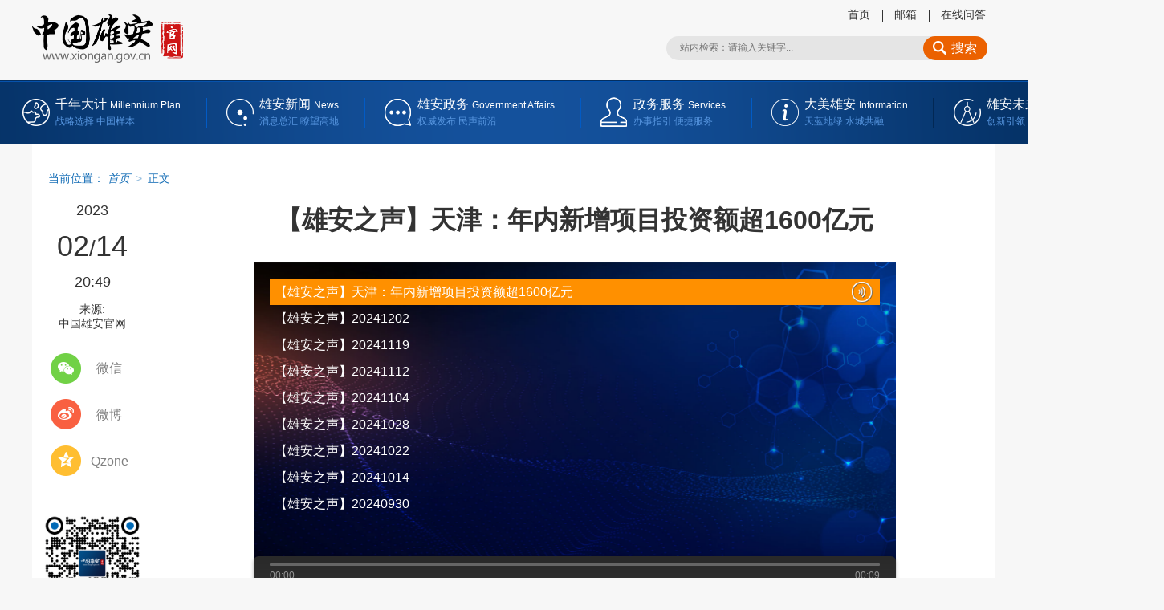

--- FILE ---
content_type: text/html
request_url: http://www.xiongan.gov.cn/2023-02/14/c_1211728652.htm
body_size: 8629
content:

<!DOCTYPE HTML>
<html>
<head>
<meta charset="utf-8" /><meta name="publishid" content="1211728652.11.3.1"/><meta name="source" content="原创"/><meta property="og:type" content="article" /><meta property="article:publish_time" content="2023-02-14T20:49:31+08:00" /><meta property="article:author" content="吴广庆" /><meta property="article:published_first" content="新华网,//www.xiongan.gov.cn/2023-02/14/c_1211728652.htm" /><meta name="pageid" content="11325.11174.0.0.11170980.0.0.0.0.0.115855.1211728652"/>
<meta http-equiv="X-UA-Compatible" content="IE=edge,chrome=1" />
<meta name="renderer" content="webkit" />
<meta content="width=device-width, initial-scale=1.0" name="viewport" />
<script src="http://www.news.cn/global/js/pageCore.js"></script>
<title>
【雄安之声】天津：年内新增项目投资额超1600亿元-中国雄安官网
</title>
<meta name="keywords" content="雄安之声" />
<meta name="description" content="【雄安之声】天津：年内新增项目投资额超1600亿元---欢迎收听！" />
<meta name="apple-mobile-web-app-capable" content="yes" />
<meta name="apple-mobile-web-app-status-bar-style" content="black" />
<meta content="telephone=no" name="format-detection" />
<script src="//www.xiongan.gov.cn/bundle/browser.min.js"></script>
<script src="//www.xiongan.gov.cn/bundle/jq.js"></script>
<link rel="stylesheet" href="//www.xiongan.gov.cn/bundle/content.min.css" />
<meta http-equiv="Content-Type" content="text/html; charset=utf-8"></head>
<body>
<!-- lhr_xl_headtop_v1 inc START @St. 2018-07-16 -->
<div class="nav-top domMobile">
<div class="container clearfix">
<a href="//www.xiongan.gov.cn/">
<div class="nav-top-logo" style="background-image: url('//www.xiongan.gov.cn/bundle/xiongan-logo-w.png');"></div>
</a>
<div class="mobile-nav-tips">
<div class="nav-top-content"> 主办: 中共河北雄安新区工作委员会 <br />
<span class="nav-top-content-blank"></span>河北雄安新区管理委员会 
</div>
</div>
<div class="nav-top-list">
<ul class="clearfix">
<li class="nav-top-map">
<div class="nav-btn">
<div class="nav-btn-bar"></div>
<div class="nav-btn-bar"></div>
<div class="nav-btn-bar"></div>
</div>
<span>网站导航</span> 
</li>
</ul>
</div>
</div>
</div>
<div class="fullscreenOverlay domMobile">
<div class="container">
<div class="site-nav">
<div class="nav-list">
<ul>
<li> <a href="//www.xiongan.gov.cn/strategy/mobile.htm"> 千年大计 </a> </li>
<li> <a href="//www.xiongan.gov.cn/strategy/zyjcbs.htm">中央部署</a> </li>
<li> <a href="//www.xiongan.gov.cn/strategy/zdsk.htm">重大时刻</a> </li>
<li> <a href="//www.xiongan.gov.cn/strategy/yyjl.htm">影音纪录</a> </li>
</ul>
</div>
<div class="nav-list">
<ul>
<li> <a href="//m.xiongan.gov.cn/xadt/qmzx.htm#mob"> 雄安新闻 </a> </li>
<li>
<a href="//www.xiongan.gov.cn/news/xayw.htm">全媒中心</a>
<div class="nav-list-sub"> <a href="//www.xiongan.gov.cn/news/xayw.htm">最新要闻</a> <a href="//www.xiongan.gov.cn/xiongan-today/">今日雄安</a> <a href="//www.xiongan.gov.cn/news/spxw.htm">视频新闻</a> <a href="//www.xiongan.gov.cn/news/zxgb.htm">在线广播</a> <a href="//www.xiongan.gov.cn/news/rmcp.htm">融媒产品</a> <a href="//www.xiongan.gov.cn/news/jctj.htm">精彩图集</a> <a href="//www.xiongan.gov.cn/news/ftdh.htm">访谈对话</a> <a href="//www.xiongan.gov.cn/news/rdzt.htm">相关专题</a> </div>
</li>
<li>
<a href="//www.xiongan.gov.cn/news/redian.htm">雄安TV</a>
<div class="nav-list-sub"> <a href="//www.xiongan.gov.cn/news/redian.htm">热 点</a> <a href="//www.xiongan.gov.cn/news/jishi.htm">纪 实</a> <a href="//www.xiongan.gov.cn/news/miaopai.htm">秒 拍</a> <a href="//www.xiongan.gov.cn/news/hangpai.htm">航 拍</a> </div>
</li>
<li>
<a href="//www.xiongan.gov.cn/news/szjj.htm">图片长廊</a>
<div class="nav-list-sub"> <a href="//www.xiongan.gov.cn/news/szjj.htm">时政聚焦</a> <a href="//www.xiongan.gov.cn/news/jjjs.htm">经济建设</a> <a href="//www.xiongan.gov.cn/news/shms.htm">社会民生</a> <a href="//www.xiongan.gov.cn/news/dmxa.htm">大美雄安</a> </div>
</li>
<li> <a href="http://www.chinaxiongan.cn/">中国雄安集团</a> </li>
</ul>
</div>
<div class="nav-list">
<ul>
<li> <a href="//m.xiongan.gov.cn/xafw/zwxx.htm#mob"> 雄安政务 </a> </li>
<li> <a href="//www.xiongan.gov.cn/service/czyjsgk.htm">财政预决算专栏</a> </li>
<li>
<a href="//www.xiongan.gov.cn/service/zwxx.htm">政务信息</a>
<div class="nav-list-sub"> <a href="//www.xiongan.gov.cn/service/zwdt0.htm">政务公开</a> <a href="//www.xiongan.gov.cn/service/zxwj0.htm">政策文件</a> </div>
</li>
<li>
<a href="//www.xiongan.gov.cn/service/fwdt.htm">服务大厅</a>
<div class="nav-list-sub"> <a href="">法人办事</a> <a href="">个人办事</a> </div>
</li>
<li>
<a href="//www.xiongan.gov.cn/service/hdjl.htm">互动交流</a>
<div class="nav-list-sub"> <a href="//www.xiongan.gov.cn/service/yjzj.htm">意见征集</a> <a href="//www.xiongan.gov.cn/service/hygq.htm">回应关切</a> <a href="//www.xiongan.gov.cn/service/wywy.htm">网言网语</a> <a href="//bbs.xiongan.gov.cn/view/xiongan/list.html">雄安社区</a> <a href="//msg.xiongan.gov.cn/messageBoard/messageBoard.html">我要留言</a> <a href="//robot.xiongan.gov.cn/">智能问答</a> </div>
</li>
</ul>
</div>
<div class="nav-list">
<ul>
<li> <a href="//m.xiongan.gov.cn/xamp/index.htm#mob"> 大美雄安 </a> </li>
<div class="nav-list-sub"> <a href="//www.xiongan.gov.cn/info/xasy.htm">雄安书苑</a> <a href="http://www.xinhuanet.com/video/2017/xhgb_gbjbydgs/index.htm">白洋淀故事</a> <a href="//www.xiongan.gov.cn/info/whcc.htm">文化传承</a> </div>
<div class="nav-list-sub"> <a href="//www.xiongan.gov.cn/info/lsyj02.htm">历史印记</a> <a href="//www.xiongan.gov.cn/2017-12/19/c_129770230.htm">历史沿革</a> </div>
<div class="nav-list-sub"> <a href="//www.xiongan.gov.cn/info/jiaotong.htm">交 通</a> <a href="//www.xiongan.gov.cn/info/lvyou.htm">旅 游</a> <a href="//www.xiongan.gov.cn/info/wams.htm">美 食</a> <a href="//www.xiongan.gov.cn/info/minsu.htm">民 俗</a> </div>
<div class="nav-list-sub"> <a href="//www.xiongan.gov.cn/info/zpjx.htm">作品精选</a> <a href="//msg.xiongan.gov.cn/zhengji/upload.html">我要投稿</a> </div>
</ul>
</div>
<div class="nav-list">
<ul>
<li> <a href="//www.xiongan.gov.cn/blueprint/gndw.htm"> 雄安未来 </a> </li>
<li> <a href="//www.xiongan.gov.cn/blueprint/gndw.htm">功能定位</a> </li>
<li> <a href="//www.xiongan.gov.cn/blueprint/xzqh.htm">行政区划</a> </li>
<li> <a href="//www.xiongan.gov.cn/blueprint/lsyj.htm">绿色宜居</a> </li>
<li> <a href="//www.xiongan.gov.cn/blueprint/zhcs.htm">智慧城市</a> </li>
<li> <a href="//www.xiongan.gov.cn/blueprint/rzjg.htm">入驻机构</a> </li>
</ul>
</div>
<div class="nav-list">
</div>
</div>
</div>
</div>
<div class="fixhead domPC">
<div class="fixhead-con">
<h1> </h1>
<div class="mobcc domMobile"></div>
<ul>
<li class="scht">
<div class="clearfix search fixsearch" id="f2">
<input type="text" autocomplete="off" maxlength="255" value="" id="kw02" class="ss" name="wd" placeholder="请输入关键字..." data-inputcolor="#909090" />
<div id="searchSubmit02" type="submit" class="submitBtn icon iconSearchBtn" name="btn" value=""></div>
</div>
</li>
<li class="goodt">
<dl>
<dt></dt>
<dd>999</dd>
</dl>
</li>
<li class="plt">
<a href="#news-com">
<dl>
<dt></dt>
<dd>999</dd>
</dl>
</a>
</li>
</ul>
</div>
</div>
<div class="header domPC">
<a href="//www.xiongan.gov.cn/" target="_blank" class="logo">
<img src="//www.xiongan.gov.cn/bundle/xiongan-logo.png" height="57" alt="" />
</a>
<div class="header-right">
<ul>
<li> <a href="//www.xiongan.gov.cn/" target="_blank">首页</a> </li>
<li> <a href="http://mail.xiongan.gov.cn/" target="_blank">邮箱</a> </li>
<li> <a href="//robot.xiongan.gov.cn/" target="_blank">在线问答</a> </li>
</ul>
<div class="schb">
<div class="clearfix search" id="f1">
<input type="text" autocomplete="off" maxlength="255" value="" id="kw" class="ss" name="wd" placeholder="站内检索：请输入关键字..." data-inputcolor="#909090" />
<div id="searchSubmit" type="submit" class="submitBtn icon iconSearchBtn" name="btn" value=""> 搜索 </div>
</div>
</div>
</div>
</div>
<div class="nav domPC">
<div class="nav-box" id="ej-nav-box">
<div class="nav-main nav-main-millen" data-prop="千年大计">
<a href="//www.xiongan.gov.cn/#strategy" target="_blank">
<h2>千年大计 <i>Millennium Plan</i> </h2>
<p>战略选择 中国样本</p>
</a>
</div>
<div class="nav-main nav-main-info" data-prop="雄安新闻">
<a href="//www.xiongan.gov.cn/#news" target="_blank">
<h2>雄安新闻 <i>News</i> </h2>
<p>消息总汇 瞭望高地</p>
</a>
</div>
<div class="nav-main nav-main-service" data-prop="雄安政务">
<a href="//www.xiongan.gov.cn/#service" target="_blank">
<h2>雄安政务 <i>Services</i> </h2>
<p>权威发布 民声前沿</p>
</a>
</div>
<div class="nav-main nav-main-intro" data-prop="大美雄安">
<a href="//www.xiongan.gov.cn/#info" target="_blank">
<h2>大美雄安 <i>Information</i> </h2>
<p>天蓝地绿 水城共融</p>
</a>
</div>
<div class="nav-main nav-main-plan" data-prop="雄安未来">
<a href="//www.xiongan.gov.cn/#blueprint" target="_blank">
<h2>雄安未来 <i>Blueprint</i> </h2>
<p>创新引领 卓越缔造</p>
</a>
</div>
</div>
</div>
<!-- lhr_xl_headtop_v1 inc END -->
<div class="contant clearfix">
<div class="con-top clearfix"></div>
<div class="con-left domPC">
<div class="timecon" style="display: none">
2023-02-14 20:49 
</div>
<div class="timebox"></div>
<div class="form">
来源:<br /> 中国雄安官网 
</div>
<div class="share">
<div class="s-item share-wx-item"> <a class="s-wx share-wx" href="javascript:void(0);"></a> 微信 </div>
<div class="wx-ewm">
<img src="" />
</div>
<div class="s-item"> <a class="s-wb share-wb" href="javascript:void(0);"></a> 微博 </div>
<div class="s-item"> <a class="s-q share-q" href="javascript:void(0);"></a> Qzone </div>
<div class="online"> <a href="//robot.xiongan.gov.cn/" target="_blank">
<img src="//www.xiongan.gov.cn/detail/images/20171214_XAXL_online_v1.png" />
</a>
</div>
</div>
</div>
<div class="con-right">
<div class="main">
<h1>
【雄安之声】天津：年内新增项目投资额超1600亿元 
</h1>
<div class="m-info domMobile">
<span class="h-time"> 2023-02-14 20:49:31</span> <span> 来源：<em id="source"> 中国雄安官网</em> </span> 
</div>
<div style="display:none" class="video-url"> https://vodpub1.v.news.cn/original/20230214/7386627994c447d0860af6fa2fbf6272.mp4?mp3</div>
<div class="main-content-box">
<p><font face="微软雅黑">　　天津积极承接北京非首都功能疏解项目，年内新增承接项目投资额超过1600亿元。</font></p> 
</div>
<div class="author">
责任编辑：  贾梦宇 
</div>
<div class="keyword">
<span>关键词：</span>
<div class="p-kwap"></div>
</div>
</div>
<div class="main2">
<div class="zan-wap">
<a href="javascript:void(0);" class="zan"> </a>
<div class="zan-i">+1</div>
<div class="zan-v"> <span></span> </div>
</div>
<div class="news-com" id="news-com">
<div class="column-name" id="news-com-name">
新闻评论<span>文明上网理性发言，请遵守新闻评论服务协议，评论仅供表达个人看法，并不代表我网立场</span>
<div id="news-com-location"></div>
</div>
<!--评论-->
<div class="pl"></div>
</div>
<div class="recommend">
<h2>为你推荐</h2>
<ul id="autoData">
<li class="list-item" style="display: block;">
            
<div class="item-container">
<a href="//www.xiongan.gov.cn/2023-02/14/c_1211728655.htm" target="_blank" class="item-title">【雄安之声】四部门部署保障春季学校食品安全</a>              
<div class="item-time"><span class="search-kw66">欢迎收听！</span><span>2023-02-14 20:49:12</span> </div>
</div>
</li>
<li class="list-item" style="display: block;">
            
<div class="item-container">
<a href="//www.xiongan.gov.cn/2023-02/14/c_1211728654.htm" target="_blank" class="item-title">【雄安之声】2023年中央一号文件公布</a>              
<div class="item-time"><span class="search-kw66">欢迎收听！</span><span>2023-02-14 20:49:19</span> </div>
</div>
</li>
<li class="list-item" style="display: block;">
            
<div class="item-container">
<a href="//www.xiongan.gov.cn/2023-02/14/c_1211728653.htm" target="_blank" class="item-title">【雄安之声】天津将进一步优化蔬菜生产布局</a>              
<div class="item-time"><span class="search-kw66">欢迎收听！</span><span>2023-02-14 20:49:25</span> </div>
</div>
</li>
<li class="list-item" style="display: none;">
            
<div class="item-container">
<a href="//www.xiongan.gov.cn/2023-02/14/c_1211728652.htm" target="_blank" class="item-title">【雄安之声】天津：年内新增项目投资额超1600亿元</a>              
<div class="item-time"><span class="search-kw66">欢迎收听！</span><span>2023-02-14 20:49:31</span> </div>
</div>
</li>
<li class="list-item" style="display: none;">
            
<div class="item-container">
<a href="//www.xiongan.gov.cn/2023-02/14/c_1211728690.htm" target="_blank" class="item-title">党建引领促发展 凝心聚力推振兴——西牛村“党建+戏曲”点亮乡村欢乐夜</a>              
<div class="item-time"><span class="search-kw66">丰富群众精神文化生活，营造欢乐喜庆的庙会氛围。</span><span>2023-02-14 17:49:06</span> </div>
</div>
</li>
<li class="list-item" style="display: none;">
<a href="//www.xiongan.gov.cn/2023-02/14/c_1211728435.htm" target="_blank"><img src="//www.xiongan.gov.cn/titlepic/1211728435_1676336853396_title1n.png" border="0" class="item-pic" alt="看建雄安丨雄安容西青禾幼儿园正式开园" /></a>            
<div class="item-container">
<a href="//www.xiongan.gov.cn/2023-02/14/c_1211728435.htm" target="_blank" class="item-title">看建雄安丨雄安容西青禾幼儿园正式开园</a>              
<div class="item-time"><span class="search-kw66">2月13日清晨，伴随着阵阵儿歌，雄安容西青禾幼儿园正式开园，准备好迎接开学第一批“小主人”的到来。</span><span>2023-02-14 14:10:11</span> </div>
</div>
</li>
<li class="list-item" style="display: none;">
<a href="//www.xiongan.gov.cn/2023-02/14/c_1211728551.htm" target="_blank"><img src="//www.xiongan.gov.cn/titlepic/1211728551_1676354550728_title1n.jpg" border="0" class="item-pic" alt="雄安新区召开党工委委员（扩大）会议" /></a>            
<div class="item-container">
<a href="//www.xiongan.gov.cn/2023-02/14/c_1211728551.htm" target="_blank" class="item-title">雄安新区召开党工委委员（扩大）会议</a>              
<div class="item-time"><span class="search-kw66">奋力谱写高标准、高质量建设雄安新区新篇章。</span><span>2023-02-14 14:09:55</span> </div>
</div>
</li>
<li class="list-item" style="display: none;">
<a href="//www.xiongan.gov.cn/2023-02/14/c_1211728519.htm" target="_blank"><img src="//www.xiongan.gov.cn/titlepic/1211728519_1676342622332_title1n.png" border="0" class="item-pic" alt="秒懂雄安丨在雄安用数字人民币能做什么？" /></a>            
<div class="item-container">
<a href="//www.xiongan.gov.cn/2023-02/14/c_1211728519.htm" target="_blank" class="item-title">秒懂雄安丨在雄安用数字人民币能做什么？</a>              
<div class="item-time"><span class="search-kw66">一起来看《秒懂雄安》第五期。</span><span>2023-02-14 10:49:34</span> </div>
</div>
</li>
<li class="list-item" style="display: none;">
            
<div class="item-container">
<a href="//www.xiongan.gov.cn/2023-02/14/c_1211728423.htm" target="_blank" class="item-title">2023年全省征兵工作暨民兵建设电视电话会议召开</a>              
<div class="item-time"><span class="search-kw66">高标准高质量做好征兵和民兵工作，为实现建军一百年奋斗目标贡献力量。</span><span>2023-02-14 09:03:08</span> </div>
</div>
</li>
<li class="list-item" style="display: none;">
            
<div class="item-container">
<a href="//www.xiongan.gov.cn/2023-02/14/c_1211728424.htm" target="_blank" class="item-title">四部门部署保障春季学校食品安全</a>              
<div class="item-time"><span class="search-kw66">严控食品安全风险。</span><span>2023-02-14 08:53:01</span> </div>
</div>
</li>
<li class="list-item" style="display: none;">
            
<div class="item-container">
<a href="//www.xiongan.gov.cn/2023-02/14/c_1211728419.htm" target="_blank" class="item-title">新华时评：守好“三农”基本盘</a>              
<div class="item-time"><span class="search-kw66">推进乡村振兴不断取得新进展、农业强国建设开好局起好步。</span><span>2023-02-14 08:52:16</span> </div>
</div>
</li>
<li class="list-item" style="display: none;">
            
<div class="item-container">
<a href="//www.xiongan.gov.cn/2023-02/14/c_1211728418.htm" target="_blank" class="item-title">2023年京津冀短途精品旅游线路开启</a>              
<div class="item-time"><span class="search-kw66">加强京津冀人民群众文化交流，持续推动京津冀旅游文化市场发展。</span><span>2023-02-14 08:52:24</span> </div>
</div>
</li>

<li class="list-item" style="display: none;">
            
<div class="item-container">
<a href="//www.xiongan.gov.cn/2023-02/14/c_1211728411.htm" target="_blank" class="item-title">（受权发布）中共中央 国务院关于做好2023年全面推进乡村振兴重点工作的意见</a>              
<div class="item-time"><span class="search-kw66">为全面建设社会主义现代化国家开好局起好步打下坚实基础。</span><span>2023-02-14 08:51:23</span> </div>
</div>
</li>
<li class="list-item" style="display: none;">
            
<div class="item-container">
<a href="//www.xiongan.gov.cn/2023-02/14/c_1211728407.htm" target="_blank" class="item-title">河北：争取到2023年底实现社工站全覆盖</a>              
<div class="item-time"><span class="search-kw66">近日，省民政厅印发通知，在今年2月至11月开展社工站质量提升年活动。</span><span>2023-02-14 08:50:01</span> </div>
</div>
</li>
<li class="list-item" style="display: none;">
            
<div class="item-container">
<a href="//www.xiongan.gov.cn/2023-02/14/c_1211728404.htm" target="_blank" class="item-title">今年河北计划改造城镇老旧小区1816个</a>              
<div class="item-time"><span class="search-kw66">今年，河北省将继续加大城镇老旧小区改造力度，计划完成城镇老旧小区改造1816个，惠及居民25.7万户。</span><span>2023-02-14 08:48:18</span> </div>
</div>
</li>
<li class="list-item" style="display: none;">
            
<div class="item-container">
<a href="//www.xiongan.gov.cn/2023-02/14/c_1211728414.htm" target="_blank" class="item-title">引滦入津上下游横向生态保护补偿协议续签</a>              
<div class="item-time"><span class="search-kw66">2022年至2025年每年天津安排1亿元左右、河北安排1亿元用于引滦入津生态环境保护。</span><span>2023-02-14 08:47:25</span> </div>
</div>
</li>
<li class="list-item" style="display: none;">
            
<div class="item-container">
<a href="//www.xiongan.gov.cn/2023-02/14/c_1211728410.htm" target="_blank" class="item-title">河北今年上半年征兵工作2月15日开始</a>              
<div class="item-time"><span class="search-kw66">我省今年上半年征兵从2月15日开始，3月31日结束；下半年征兵从8月15日开始，9月30日结束。</span><span>2023-02-14 08:47:26</span> </div>
</div>
</li>
<li class="list-item" style="display: none;">
<a href="//www.xiongan.gov.cn/2023-02/13/c_1211728320.htm" target="_blank"><img src="//www.xiongan.gov.cn/titlepic/1211728320_1676336379206_title1n.png" border="0" class="item-pic" alt="&ldquo;2023雄安新区&lsquo;迎新春 谱新篇&rsquo;棋牌友谊赛&rdquo;圆满落幕" /></a>            
<div class="item-container">
<a href="//www.xiongan.gov.cn/2023-02/13/c_1211728320.htm" target="_blank" class="item-title">“2023雄安新区‘迎新春 谱新篇’棋牌友谊赛”圆满落幕</a>              
<div class="item-time"><span class="search-kw66">通过前期层层选拔，共计选出象棋80余名选手，扑克牌友谊赛共60组120名选手参加最后决赛。</span><span>2023-02-13 21:54:18</span> </div>
</div>
</li>
<li class="list-item" style="display: none;">
<a href="//www.xiongan.gov.cn/2023-02/13/c_1211728317.htm" target="_blank"><img src="//www.xiongan.gov.cn/titlepic/1211728317_1676289632414_title1n.png" border="0" class="item-pic" alt="春暖花开！雄安新区迎来2023年春季开学日" /></a>            
<div class="item-container">
<a href="//www.xiongan.gov.cn/2023-02/13/c_1211728317.htm" target="_blank" class="item-title">春暖花开！雄安新区迎来2023年春季开学日</a>              
<div class="item-time"><span class="search-kw66">2月13日，记者分赴新区各学校，用镜头捕捉下学生们开学的瞬间。</span><span>2023-02-13 21:54:13</span> </div>
</div>
</li>
<li class="list-item" style="display: none;">
<a href="//www.xiongan.gov.cn/2023-02/13/c_1211728265.htm" target="_blank"><img src="//www.xiongan.gov.cn/titlepic/1211728265_1676278048106_title1n.jpg" border="0" class="item-pic" alt="【雄安之声】20230213" /></a>            
<div class="item-container">
<a href="//www.xiongan.gov.cn/2023-02/13/c_1211728265.htm" target="_blank" class="item-title">【雄安之声】20230213</a>              
<div class="item-time"><span class="search-kw66">欢迎收听！</span><span>2023-02-13 21:54:07</span> </div>
</div>
</li>
<li class="list-item" style="display: none;">
            
<div class="item-container">
<a href="//www.xiongan.gov.cn/2023-02/13/c_1211728239.htm" target="_blank" class="item-title">【雄安之声】雄安新区今年将强化疏解落地支撑</a>              
<div class="item-time"><span class="search-kw66">欢迎收听！</span><span>2023-02-13 21:54:03</span> </div>
</div>
</li>
<li class="list-item" style="display: none;">
            
<div class="item-container">
<a href="//www.xiongan.gov.cn/2023-02/13/c_1211728264.htm" target="_blank" class="item-title">【雄安之声】我国以“三提升”“两促进”举措大力推进儿童健康全面发展</a>              
<div class="item-time"><span class="search-kw66">欢迎收听！</span><span>2023-02-13 21:53:02</span> </div>
</div>
</li>
<li class="list-item" style="display: none;">
            
<div class="item-container">
<a href="//www.xiongan.gov.cn/2023-02/13/c_1211728263.htm" target="_blank" class="item-title">【雄安之声】我国今年将加快城市基础设施更新改造</a>              
<div class="item-time"><span class="search-kw66">欢迎收听！</span><span>2023-02-13 21:53:07</span> </div>
</div>
</li>
<li class="list-item" style="display: none;">
            
<div class="item-container">
<a href="//www.xiongan.gov.cn/2023-02/13/c_1211728251.htm" target="_blank" class="item-title">【雄安之声】河北：聚焦五项重点工作 全力扩大有效投资</a>              
<div class="item-time"><span class="search-kw66">欢迎收听！</span><span>2023-02-13 21:53:17</span> </div>
</div>
</li>
<li class="list-item" style="display: none;">
            
<div class="item-container">
<a href="//www.xiongan.gov.cn/2023-02/13/c_1211728250.htm" target="_blank" class="item-title">【雄安之声】河北：到2025年全省减污降碳协同推进工作格局基本形成</a>              
<div class="item-time"><span class="search-kw66">欢迎收听！</span><span>2023-02-13 21:53:25</span> </div>
</div>
</li>
<li class="list-item" style="display: none;">
            
<div class="item-container">
<a href="//www.xiongan.gov.cn/2023-02/13/c_1211728249.htm" target="_blank" class="item-title">【雄安之声】雄安一集体拟获国家级荣誉</a>              
<div class="item-time"><span class="search-kw66">欢迎收听！</span><span>2023-02-13 21:53:32</span> </div>
</div>
</li>
<li class="list-item" style="display: none;">
            
<div class="item-container">
<a href="//www.xiongan.gov.cn/2023-02/13/c_1211728248.htm" target="_blank" class="item-title">【雄安之声】长篇小说《白洋淀上》新书发布会在雄安新区举行</a>              
<div class="item-time"><span class="search-kw66">欢迎收听！</span><span>2023-02-13 21:53:37</span> </div>
</div>
</li>
<li class="list-item" style="display: none;">
            
<div class="item-container">
<a href="//www.xiongan.gov.cn/2023-02/13/c_1211728247.htm" target="_blank" class="item-title">【雄安之声】雄安新区将实施中医药特色人才培养计划</a>              
<div class="item-time"><span class="search-kw66">欢迎收听！</span><span>2023-02-13 21:53:43</span> </div>
</div>
</li>
<li class="list-item" style="display: none;">
            
<div class="item-container">
<a href="//www.xiongan.gov.cn/2023-02/13/c_1211728246.htm" target="_blank" class="item-title">【雄安之声】雄安新区设立首支服务承接央企疏解主题基金</a>              
<div class="item-time"><span class="search-kw66">欢迎收听！</span><span>2023-02-13 21:53:48</span> </div>
</div>
</li>
<li class="list-item" style="display: none;">
            
<div class="item-container">
<a href="//www.xiongan.gov.cn/2023-02/13/c_1211728245.htm" target="_blank" class="item-title">【雄安之声】雄安最新实施方案来了！事关促进楼宇经济加快发展</a>              
<div class="item-time"><span class="search-kw66">欢迎收听！</span><span>2023-02-13 21:53:54</span> </div>
</div>
</li>
<li class="list-item" style="display: none;">
            
<div class="item-container">
<a href="//www.xiongan.gov.cn/2023-02/13/c_1211728259.htm" target="_blank" class="item-title">【雄安之声】央企今年三大投资重点敲定</a>              
<div class="item-time"><span class="search-kw66">欢迎收听！</span><span>2023-02-13 21:52:56</span> </div>
</div>
</li>
<li class="list-item" style="display: none;">
            
<div class="item-container">
<a href="//www.xiongan.gov.cn/2023-02/13/c_1211728258.htm" target="_blank" class="item-title">【雄安之声】天津全面推行交通运输政务服务事项电子证照</a>              
<div class="item-time"><span class="search-kw66">欢迎收听！</span><span>2023-02-13 21:52:51</span> </div>
</div>
</li>
<li class="list-item" style="display: none;">
            
<div class="item-container">
<a href="//www.xiongan.gov.cn/2023-02/13/c_1211728256.htm" target="_blank" class="item-title">【雄安之声】天津推进特殊教育发展提升行动</a>              
<div class="item-time"><span class="search-kw66">欢迎收听！</span><span>2023-02-13 21:52:46</span> </div>
</div>
</li>
<li class="list-item" style="display: none;">
            
<div class="item-container">
<a href="//www.xiongan.gov.cn/2023-02/13/c_1211728255.htm" target="_blank" class="item-title">【雄安之声】北京将提高装配式建筑比例</a>              
<div class="item-time"><span class="search-kw66">欢迎收听！</span><span>2023-02-13 21:52:38</span> </div>
</div>
</li>
<li class="list-item" style="display: none;">
            
<div class="item-container">
<a href="//www.xiongan.gov.cn/2023-02/13/c_1211728254.htm" target="_blank" class="item-title">【雄安之声】北京启动第四个三年治污行动方案</a>              
<div class="item-time"><span class="search-kw66">欢迎收听！</span><span>2023-02-13 21:52:31</span> </div>
</div>
</li>
<li class="list-item" style="display: none;">
            
<div class="item-container">
<a href="//www.xiongan.gov.cn/2023-02/13/c_1211728253.htm" target="_blank" class="item-title">【雄安之声】河北将开展第五次全国经济普查</a>              
<div class="item-time"><span class="search-kw66">欢迎收听！</span><span>2023-02-13 21:52:25</span> </div>
</div>
</li>
<li class="list-item" style="display: none;">
            
<div class="item-container">
<a href="//www.xiongan.gov.cn/2023-02/13/c_1211728252.htm" target="_blank" class="item-title">【雄安之声】河北启动数字人民币全域试点</a>              
<div class="item-time"><span class="search-kw66">欢迎收听！</span><span>2023-02-13 21:52:19</span> </div>
</div>
</li>
<li class="list-item" style="display: none;">
<a href="//www.xiongan.gov.cn/2023-02/13/c_1211728282.htm" target="_blank"><img src="//www.xiongan.gov.cn/titlepic/1211728282_1676280554457_title1n.png" border="0" class="item-pic" alt="雄安新区安新县全面做好2023开学准备工作" /></a>            
<div class="item-container">
<a href="//www.xiongan.gov.cn/2023-02/13/c_1211728282.htm" target="_blank" class="item-title">雄安新区安新县全面做好2023开学准备工作</a>              
<div class="item-time"><span class="search-kw66">为学生顺利进入学习状态做好服务保障。</span><span>2023-02-13 18:29:09</span> </div>
</div>
</li>
<li class="list-item" style="display: none;">
            
<div class="item-container">
<a href="//www.xiongan.gov.cn/2023-02/13/c_1211728244.htm" target="_blank" class="item-title">雄安新区荣获省2022年度实行最严格水资源管理制度专项考核优秀等次</a>              
<div class="item-time"><span class="search-kw66">这是自河北省实行最严格水资源管理制度考核工作以来，新区首次获得优秀。</span><span>2023-02-13 16:27:49</span> </div>
</div>
</li>
<li class="list-item" style="display: none;">
<a href="//www.xiongan.gov.cn/2023-02/13/c_1211728227.htm" target="_blank"><img src="//www.xiongan.gov.cn/titlepic/1211728227_1676275054467_title1n.png" border="0" class="item-pic" alt="雄安新区改革发展局组织召开雄安新区工业经济运行调度会" /></a>            
<div class="item-container">
<a href="//www.xiongan.gov.cn/2023-02/13/c_1211728227.htm" target="_blank" class="item-title">雄安新区改革发展局组织召开雄安新区工业经济运行调度会</a>              
<div class="item-time"><span class="search-kw66">三县要结合特色产业，不断优化产业结构，加快完善产业链条，做好转型升级工作，努力推动工业经济迈上新台阶。</span><span>2023-02-13 16:09:30</span> </div>
</div>
</li>
<li class="list-item" style="display: none;">
<a href="//www.xiongan.gov.cn/2023-02/13/c_1211728210.htm" target="_blank"><img src="//www.xiongan.gov.cn/titlepic/1211728210_1676274120921_title1n.jpg" border="0" class="item-pic" alt="《今日雄安》 2023年2月13日 第675期" /></a>            
<div class="item-container">
<a href="//www.xiongan.gov.cn/2023-02/13/c_1211728210.htm" target="_blank" class="item-title">《今日雄安》 2023年2月13日 第675期</a>              
<div class="item-time"><span class="search-kw66">欢迎收看！</span><span>2023-02-13 16:09:35</span> </div>
</div>
</li>
<li class="list-item" style="display: none;">
            
<div class="item-container">
<a href="//www.xiongan.gov.cn/2023-02/13/c_1211728205.htm" target="_blank" class="item-title">2023年1月雄安新区三县路检路查超标车辆信息清单</a>              
<div class="item-time"><span class="search-kw66">公开。</span><span>2023-02-13 16:09:48</span> </div>
</div>
</li>
</ul>
<div id="moreBtn" onClick="lhr.recommend()"><span>加载更多新闻</span></div>
</div>
</div>
</div>
</div>
<div id="backTopBtn" class="backtotop"></div>
<script src="//www.xiongan.gov.cn/bundle/content.min.js"></script> 
<script src="//www.xiongan.gov.cn/bundle/long-pic.all.min.js"></script>
<script src="https://res.wx.qq.com/open/js/jweixin-1.0.0.js"></script> 
<script src="//www.xiongan.gov.cn/bundle/wx-share.min.js"></script>
<!-- SEO Recommend START --> 
<ul class="seo" style="display:none;">
<li>
<h1>
<a href="http://english.xiongan.gov.cn/2018-10/14/c_129971605.htm">People take part in square dance competition in Xiongan New Area</a><a href="http://english.xiongan.gov.cn/2018-10/14/c_129971605.htm"><img src="//www.xiongan.gov.cn/titlepic/129971605_1539587456819_title1n.png" width="10" height="10" alt="People take part in square dance competition in Xiongan New Area" /></a>
<p></p>
</h1>
</li>
<li>
<h2>
<a href="http://english.xiongan.gov.cn/2018-08/20/c_129935961.htm">In pics: eldest fishman couple at Baiyangdian Lake</a><a href="http://english.xiongan.gov.cn/2018-08/20/c_129935961.htm"><img src="//www.xiongan.gov.cn/titlepic/129935961_1534729582430_title1n.jpg" width="10" height="10" alt="In pics: eldest fishman couple at Baiyangdian Lake" /></a>
<p></p>
</h2>
</li>
<li>
<h2>
<a href="http://english.xiongan.gov.cn/2018-07/13/c_129913045.htm">In pics: Lotus flowers at Baiyangdian Lake in Xiongan New Area</a><a href="http://english.xiongan.gov.cn/2018-07/13/c_129913045.htm"><img src="//www.xiongan.gov.cn/titlepic/129913045_1531465279362_title1n.jpg" width="10" height="10" alt="In pics: Lotus flowers at Baiyangdian Lake in Xiongan New Area" /></a>
<p></p>
</h2>
</li>
<li>
<h2>
<a href="http://english.xiongan.gov.cn/2018-06/27/c_129902062.htm">Designers from 6 countries and regions register for school uniform design competition in Xiongan</a>
<p></p>
</h2>
</li>
<li>
<h2>
<a href="http://english.xiongan.gov.cn/2018-06/27/c_129902053.htm">Students from Xiongan New Area campus attend graduation ceremony in Beijing</a><a href="http://english.xiongan.gov.cn/2018-06/27/c_129902053.htm"><img src="//www.xiongan.gov.cn/titlepic/129902053_1530081715012_title1n.jpg" width="10" height="10" alt="Students from Xiongan New Area campus attend graduation ceremony in Beijing" /></a>
<p></p>
</h2>
</li>
<li>
<h2>
<a href="http://english.xiongan.gov.cn/2018-06/18/c_129896034.htm">Residents make Zongzi to greet Dragon Boat Festival in Xiongan</a><a href="http://english.xiongan.gov.cn/2018-06/18/c_129896034.htm"><img src="//www.xiongan.gov.cn/titlepic/129896034_1529306470146_title1n.jpg" width="10" height="10" alt="Residents make Zongzi to greet Dragon Boat Festival in Xiongan" /></a>
<p></p>
</h2>
</li>
<li>
<h2>
<a href="http://english.xiongan.gov.cn/2018-06/18/c_129896030.htm">Folk activities held in schools in Xiongan to celebrate Dragon Boat Festival</a><a href="http://english.xiongan.gov.cn/2018-06/18/c_129896030.htm"><img src="//www.xiongan.gov.cn/titlepic/129896030_1529305866850_title1n.jpg" width="10" height="10" alt="Folk activities held in schools in Xiongan to celebrate Dragon Boat Festival" /></a>
<p></p>
</h2>
</li>
<li>
<h2>
<a href="http://english.xiongan.gov.cn/2018-06/18/c_129896027.htm">Picturesque sceneries in Xiongan to bring you coolness in summer</a><a href="http://english.xiongan.gov.cn/2018-06/18/c_129896027.htm"><img src="//www.xiongan.gov.cn/titlepic/129896027_1529305493851_title1n.jpg" width="10" height="10" alt="Picturesque sceneries in Xiongan to bring you coolness in summer" /></a>
<p></p>
</h2>
</li>
<li>
<h2>
<a href="http://english.xiongan.gov.cn/2018-06/12/c_129892759.htm">Video: World-class concert held in Xiongan New Area</a><a href="http://english.xiongan.gov.cn/2018-06/12/c_129892759.htm"><img src="//www.xiongan.gov.cn/titlepic/129892759_1528791025204_title1n.jpg" width="10" height="10" alt="Video: World-class concert held in Xiongan New Area" /></a>
<p></p>
</h2>
</li>
<li>
<h2>
<a href="http://english.xiongan.gov.cn/2018-06/12/c_129892657.htm">Xiongan greets harvest season</a><a href="http://english.xiongan.gov.cn/2018-06/12/c_129892657.htm"><img src="//www.xiongan.gov.cn/titlepic/129892657_1528783615826_title1n.jpg" width="10" height="10" alt="Xiongan greets harvest season" /></a>
<p></p>
</h2>
</li>
<li>
<h2>
<a href="http://english.xiongan.gov.cn/2018-06/12/c_129892628.htm">World-class concert held in Xiongan New Area</a><a href="http://english.xiongan.gov.cn/2018-06/12/c_129892628.htm"><img src="//www.xiongan.gov.cn/titlepic/129892628_1528782425065_title1n.png" width="10" height="10" alt="World-class concert held in Xiongan New Area" /></a>
<p></p>
</h2>
</li>
<li>
<h2>
<a href="http://english.xiongan.gov.cn/2018-06/08/c_129890415.htm">In pics: Ancient underground military tunnel in Xiongan New Area</a><a href="http://english.xiongan.gov.cn/2018-06/08/c_129890415.htm"><img src="//www.xiongan.gov.cn/titlepic/129890415_1528438951215_title1n.jpg" width="10" height="10" alt="In pics: Ancient underground military tunnel in Xiongan New Area" /></a>
<p></p>
</h2>
</li>
<li>
<h2>
<a href="http://english.xiongan.gov.cn/2018-06/08/c_129890411.htm">In pics: First day of national college entrance examination in Xiongan</a><a href="http://english.xiongan.gov.cn/2018-06/08/c_129890411.htm"><img src="//www.xiongan.gov.cn/titlepic/129890411_1528438542879_title1n.jpg" width="10" height="10" alt="In pics: First day of national college entrance examination in Xiongan" /></a>
<p></p>
</h2>
</li>
<li>
<h2>
<a href="http://english.xiongan.gov.cn/2018-04/21/c_129855751.htm">China publishes master plan for Xiongan New Area</a>
<p></p>
</h2>
</li>
<li>
<h2>
<a href="http://english.xiongan.gov.cn/2018-04/20/c_129855262.htm">China approves master plan for Xiongan New Area</a>
<p></p>
</h2>
</li>
<li>
<h2>
<a href="http://english.xiongan.gov.cn/2017-12/30/c_1122255814.htm">Stamps issued to mark birth of Xiongan New Area in Hebei</a><a href="http://english.xiongan.gov.cn/2017-12/30/c_1122255814.htm"><img src="//www.xiongan.gov.cn/titlepic/1122255814_1515894795197_title1n.png" width="10" height="10" alt="Stamps issued to mark birth of Xiongan New Area in Hebei" /></a>
<p></p>
</h2>
</li>
<li>
<h2>
<a href="http://english.xiongan.gov.cn/2018-01/02/c_136869418.htm">Aerial view of Baiyangdian in Xiongan New Area on New Year's Day</a><a href="http://english.xiongan.gov.cn/2018-01/02/c_136869418.htm"><img src="//www.xiongan.gov.cn/titlepic/136869418_1514968132210_title1n.jpg" width="10" height="10" alt="Aerial view of Baiyangdian in Xiongan New Area on New Year's Day" /></a>
<p></p>
</h2>
</li>
<li>
<h2>
<a href="http://english.xiongan.gov.cn/2018-01/24/c_1122303349.htm">In pics: first snowfall in Xiongan New Area in 2018</a><a href="http://english.xiongan.gov.cn/2018-01/24/c_1122303349.htm"><img src="//www.xiongan.gov.cn/titlepic/1122298911_1516673411220_title1n.jpg" width="10" height="10" alt="In pics: first snowfall in Xiongan New Area in 2018" /></a>
<p></p>
</h2>
</li>
<li>
<h2>
<a href="http://english.xiongan.gov.cn/2018-02/23/c_136994547.htm">Sail toward the rising sun of the new era</a>
<p></p>
</h2>
</li>
<li>
<h2>
<a href="http://english.xiongan.gov.cn/2018-04/01/c_129841616.htm">In pics: Xiongan New Area in one year</a><a href="http://english.xiongan.gov.cn/2018-04/01/c_129841616.htm"><img src="//www.xiongan.gov.cn/titlepic/129841616_1522481784956_title1n.gif" width="10" height="10" alt="In pics: Xiongan New Area in one year" /></a>
<p></p>
</h2>
</li>
</ul> 
<!-- SEO Recommend END --> 
<div style="display:none"><div id="fwl">020020030100000000000000011100001211728652</div><script type="text/javascript" src="//webd.home.news.cn/webdig.js?z=1"></script><script type="text/javascript">wd_paramtracker("_wdxid=020020030100000000000000011100001211728652")</script><noscript><img src="//webd.home.news.cn/1.gif?z=1&_wdxid=020020030100000000000000011100001211728652" border="0" /></noscript></div>   </body>
</html>


--- FILE ---
content_type: application/javascript
request_url: http://www.xiongan.gov.cn/bundle/homepage.min.js?1768930128783&_=1768930127778
body_size: 10372
content:
/**
 * Copyright (c) 2017-2022 www.xiongan.gov.cn All Rights Reserved.
 * xa v0.22.12
 * 2022-05-12 14:54:42
 */
"use strict";$(function(){var n,sn=(n=window.BRO)&&(/mac/gi.test(n.device)||/windows/gi.test(n.device));!function(){var e="";!function(n){var i=$(window).width(),t=$(window).height(),a=Math.ceil(Math.sqrt(i*i+t*t)),e=$(n),r=$(".fullscreenOverlay"),l=!1;r.after($('<div class="fullscreenOverlay-bg"><div class="circle"></div></div>'));var s=$(".fullscreenOverlay-bg"),d=$(".fullscreenOverlay-bg .circle"),o=$(".nav-top");e.on("click",function(){l?(d.animate({width:0,height:0,opacity:.3},300,function(){setTimeout(function(){s.removeClass("active")},500)}),r.removeClass("active"),setTimeout(function(){r.removeClass("block")},500)):(s.addClass("active"),d.animate({width:a,height:a,opacity:1},300),r.addClass("block"),setTimeout(function(){r.addClass("active")},500)),l=!l,o.toggleClass("nav-top-opend",l),e.find(".nav-btn").toggleClass("active")})}($(".nav-top-map"));var i=$(".nav-search-box"),n=$(".nav-top-search"),t=$(".nav-search-send");n.on("click",function(n){i.toggleClass("active"),t.toggleClass("active")}),t.on("click",function(){var n=$(".nav-search-input").val();e=n,window.open("//www.xiongan.gov.cn/search.htm?kw="+encodeURI(e))});function a(n){var i=n.btn,t=n.input,a=n.sync;$(i).on("click",function(){window.open("//www.xiongan.gov.cn/search.htm?kw="+encodeURI(e))}),$(t).on("input",function(){var n=$(this).val();e=n,a&&$(a).val(n)}),$(t).on("keypress",function(n){13==n.keyCode&&$(i).trigger("click")})}a({btn:"#searchSubmit",input:"#kw",sync:"#kw02"}),a({btn:"#searchSubmit02",input:"#kw02",sync:"#kw"})}();var i="#mob",dn=window.isDev?"/":"//www.xiongan.gov.cn/",t=window.isPc,on={"千年大计":{idx:0,isOn:!1,tab:{on:!1,mode:"one",dom:{"tab-toppagination":"tab-toppagination-01"}},initFn:{on:!1,name:"dj"},dom:{item:"item-1",tab:"tab-dj"},data:{hash:"dj",nid:11171387,cid:11170942,other:{"滚动":{nid:11171395,cid:11170950}}},url:t?dn+"#strategy":"//www.xiongan.gov.cn/strategy/mobile.htm",en:"Millennium Plan",sub:"战略选择 中国样本",class:"nav-main-millen",bread:"strategy",child:{"中央部署":{url:dn+"strategy/zyjcbs.htm"},"重大时刻":{url:dn+"strategy/zdsk.htm"},"影音纪录":{url:dn+"strategy/yyjl.htm"}}},"雄安新闻":{idx:1,child:{"最新播报":{url:dn+"news/zxbb.htm",nid:11171413,cid:11170968},"全媒中心":{url:dn+"news/xayw.htm",cid:11170969,child:{"省内要闻":{url:dn+"news/snyw.htm"},"最新要闻":{url:dn+"news/xayw.htm",child:{"雄安观察":{url:dn+"news/pljd.htm"},"世界眼光":{url:dn+"news/dwhz.htm"},"绿色生态":{url:dn+"news/lsst.htm"},"科技创新":{url:dn+"news/kjcx.htm"},"民生关切":{url:dn+"news/msgq.htm"},"京津冀协同":{url:dn+"news/jjjxtfz.htm"},"省内新闻":{url:dn+"news/snxw.htm"}}},"中国雄安新闻":{url:dn+"news/zgxaxw.htm"},"新闻发布会":{url:dn+"news/xwfbh.htm",cid:11245618,child:{0:{name:"往期回顾",attr:63},1:{name:"新闻发言人及新闻发布工作机构",attr:62}}},"光影雄安":{url:dn+"news/gyxa.htm"},"视频新闻":{url:dn+"news/spxw.htm"},"在线广播":{url:dn+"news/zxgb.htm"},"融媒产品":{url:dn+"news/rmcp.htm"},"精彩图集":{url:dn+"news/jctj.htm"},"访谈对话":{url:dn+"news/ftdh.htm"},"相关专题":{url:dn+"news/rdzt.htm"},"辟谣平台":{url:dn+"news/pypt.htm"},"专栏":{url:dn+"news/xgzl.htm",cid:11221854,nid:11222174,child:{"走向我们的小康生活":{url:dn+"news/zxwmdxksh.htm",cid:11221855,nid:11222175},"拥军优属 拥政爱民":{url:dn+"news/yjysyzam.htm",cid:11221972,nid:11222292},"项目一线百日行专栏":{url:dn+"news/xmyxbrx.htm",cid:11222112,nid:11222432},"我们的小康":{url:dn+"news/wmdxk.htm",cid:11222382,nid:11222702},"纪念中国人民抗日战争胜利暨世界反法西斯战争胜利75周年专栏":{url:dn+"news/jnzgrmkrzzsl.htm",cid:11222611,nid:11222930},"2020国家网络安全宣传周河北活动专栏":{url:dn+"news/wlaq.htm",cid:11224779,nid:11225098},"2020年宪法宣传周专栏":{url:dn+"news/2020xfxc.htm",cid:11229013,nid:11229332},"聚焦雄安质量":{url:dn+"news/jjxazl.htm",cid:11230195,nid:11230514},"深入开展“三重四创五优化”活动 扎实推动“十四五”开好局起好步":{url:dn+"news/szscwyh.htm",cid:11233229,nid:11233548},"打造雄安服务品牌":{url:dn+"news/dzxafwpp.htm",cid:11233228,nid:11233547}}}}},"雄安TV":{url:dn+"news/redian.htm",nid:11171416,cid:11170971,child:{"热 点":{url:dn+"news/redian.htm",nid:11171437,cid:11170992},"纪 实":{url:dn+"news/jishi.htm"},"秒 拍":{url:dn+"news/miaopai.htm"},"航 拍":{url:dn+"news/hangpai.htm"}}},"图片长廊":{url:dn+"news/szjj.htm",child:{"时政聚焦":{url:dn+"news/szjj.htm"},"经济建设":{url:dn+"news/jjjs.htm"},"社会民生":{url:dn+"news/shms.htm"},"大美雄安":{url:dn+"news/dmxa.htm"}}}},isOn:!1,tab:{on:0,mode:"swiper",dom:{"tab-toppagination":"tab-toppagination-03"}},initFn:{on:!0,name:"info"},dom:{item:"item-3",tab:"tab-info"},data:{hash:"news",nid:11171389,cid:11170944,other:{"滚动":{nid:11171606,cid:11171161}}},url:t?dn+"#news":"//m.xiongan.gov.cn/xadt/qmzx.htm"+i,en:"News",sub:"消息总汇 瞭望高地",class:"nav-main-info",bread:"news"},"雄安政务":{idx:2,isOn:!1,tab:{on:0,mode:"swiper"},initFn:{on:!0,name:"service"},dom:{item:"item-4",tab:"tab-service"},data:{hash:"service",nid:11171390,cid:11170945,other:{"滚动":{nid:11171607,cid:11171162}}},bread:"service",url:t?dn+"#service":"//m.xiongan.gov.cn/xafw/zwxx.htm"+i,en:"Government Affairs",dataKey:"service",sub:"权威发布 民声前沿",class:"nav-main-service",child:{"机构设置":{url:t?dn+"#service":"//m.xiongan.gov.cn/xafw/zwxx.htm"+i,child:{"党政办公室":{url:dn+"service/dzbgs.htm",nid:11171505,cid:11171060,child:{"工作动态":{},"政策文件":{}},isRed:1},"党群工作部":{url:dn+"service/dqgzb.htm",nid:11171506,cid:11171061,child:{"工作动态":{},"政策文件":{}},isRed:1},"宣传网信局":{url:dn+"service/xcwxj.htm",nid:11241415,cid:11241102,child:{"工作动态":{},"政策文件":{}},isRed:1},"改革发展局":{url:dn+"service/ggfzj.htm",nid:11171507,cid:11171062,child:{"工作动态":{},"政策文件":{}}},"自然资源和规划局":{url:dn+"service/ghjsj.htm",nid:11171508,cid:11171063,child:{"工作动态":{},"政策文件":{}}},"建设和交通管理局":{url:dn+"service/jshjtglj.htm",nid:11185491,cid:11185058,child:{"工作动态":{},"政策文件":{}}},"公共服务局":{url:dn+"service/ggfwj.htm",nid:11171509,cid:11171064,child:{"工作动态":{},"政策文件":{}}},"生态环境局":{url:dn+"service/sthjj.htm",nid:11185490,cid:11185057,child:{"工作动态":{},"政策文件":{}}},"综合执法局":{isSp:!0,url:dn+"service/zhzfj.htm",nid:11171510,cid:11171065,child:{"工作动态":{ nid:11171510,cid:11171065,pageSize: 6},"政策文件":{ nid:11171510,cid:11171065,pageSize: 8},"行政执法公示": {nid: 11254079,cid:11253784 ,pageSize: 6}}},"应急管理局":{isSp:!0,url:dn+"service/aqjgj.htm?isHideJump",nid:11171511,cid:11171066,child:{"工作动态":{cid:11222292,nid:11222612,pageSize:6},"公文公告":{cid:11222293,nid:11222613,pageSize:8},"专题活动":{cid:11222294,nid:11222614,pageSize:3},"查询办理":{cid:11222295,nid:11222615,pageSize:3},"投诉建议":{cid:11222296,nid:11222616},"相关链接":{cid:11222297,nid:11222617,pageSize:8}}},"雄安自贸试验区管委会":{url:dn+"service/xazmsyqgwh.htm",nid:11258051,cid:11257838,child:{"工作动态":{},"政策文件":{}}},"容东管委会":{url:dn+"service/rdgwh.htm",nid:11258052,cid:11257839,child:{"工作动态":{},"政策文件":{}}},"容西管委会":{url:dn+"service/rxgwh.htm",nid:11262983,cid:11262798,child:{"工作动态":{},"政策文件":{}}},"公安局":{url:dn+"service/gaj.htm",nid:11185489,cid:11185056,child:{"工作动态":{},"政策文件":{}}}}},"扶贫资金政策专栏":{url:dn+"service/fpzjzczl.htm",nid:11194332,cid:11193912},"财政预决算公开专栏":{url:"/service/xaczyjsgk/",nid:11238176,cid:11237863},"政府网站年度报表公开专栏":{url:dn+"service/zfwzndbbgkzl.htm",cid:11231799,nid:11232118},"政务信息":{url:dn+"service/zwxx.htm",child:{"政务公开":{child:{"政务动态":{url:dn+"service/zwdt.htm"},"公文公告":{url:dn+"service/gwgg.htm"},"计划规划":{url:dn+"service/jhgh.htm"},"数据发布":{url:dn+"service/sjfb.htm"},"人才招聘":{url:dn+"service/rczp.htm"}}},"政策文件":{child:{"最新文件":{url:dn+"service/zxwj.htm"},"政策解读":{url:dn+"service/zcjd.htm"}}},"政府信息公开":{url:dn+"zfxxgk/",child:{"政府信息公开指南":{url:dn+"zfxxgk/"},"政府信息公开制度":{url:dn+"zfxxgk/#!/gkzd/?a"},"法定主动公开内容":{url:dn+"zfxxgk/#!/page/2/-/11217834"},"政府信息公开年报":{url:dn+"zfxxgk/#!/gknb/"},"依申请公开":{url:dn+"zfxxgk/#!/ysgk/"}}}}},"互动交流":{url:dn+"service/hdjl.htm",child:{"意见征集":{url:dn+"service/yjzj.htm"},"回应关切":{url:dn+"service/hygq.htm"},"网言网语":{url:dn+"service/wywy.htm"},"我要留言":{url:"//msg.xiongan.gov.cn/messageBoard/messageBoard.html"}}}}},"政务服务":{isNoPop:!0,url:"https://zwfw.xiongan.gov.cn/#/home",en:"Services",sub:"办事指引 便捷服务",class:"nav-main-service21",child:{"个人服务":{url:"https://zwfw.xiongan.gov.cn/#/people-affairs/affairs-list/personal"},"法人服务":{url:"https://zwfw.xiongan.gov.cn/#/people-affairs/affairs-list/legal"},"便民服务":{url:"https://zwfw.xiongan.gov.cn/#/convenient-service/convenient-service"},"证照联办":{url:"https://zwfw.xiongan.gov.cn/#/onething/onething-home"},"公司登记":{url:"https://zwfw.xiongan.gov.cn/#/people-affairs/guide-detail/adec4c64-203c-4a0b-9626-c2b78bf1beef"},"工程建设":{url:"https://zwfw.xiongan.gov.cn/icity/public/index"}}},"大美雄安":{idx:3,isOn:!1,tab:{on:0,mode:"swiper"},initFn:{on:!0,name:"mp"},dom:{item:"item-2",tab:"tab-mp"},data:{hash:"info",nid:11171388,cid:11170943,other:{"滚动":{nid:11171400,cid:11170955}}},bread:"info",url:t?dn+"#info":"//m.xiongan.gov.cn/xamp/index.htm"+i,en:"Information",sub:"天蓝地绿 水城共融",class:"nav-main-intro",in:'<a class="nav-main-intro-link"></a>',child:{"人文雄安":{url:dn+"info/xasy.htm",child:{"雄安书苑":{url:dn+"info/xasy.htm"},"白洋淀故事":{url:"https://www.xinhuanet.com/video/2017/xhgb_gbjbydgs/index.htm"},"文化传承":{url:dn+"info/whcc.htm"}}},"古韵雄安":{url:dn+"info/lsyj02.htm",child:{"历史印记":{url:dn+"info/lsyj02.htm"},"历史沿革":{url:"//www.xiongan.gov.cn/2017-12/19/c_129770230.htm"}}},"走进雄安":{url:dn+"info/jiaotong.htm",child:{"交 通":{url:dn+"info/jiaotong.htm"},"旅 游":{url:dn+"info/lvyou.htm"},"美 食":{url:dn+"info/wams.htm"},"民 俗":{url:dn+"info/minsu.htm"}}},"":{url:dn+"info/zpjx.htm",child:{"作品精选":{url:dn+"info/zpjx.htm"},"我要投稿":{url:"//msg.xiongan.gov.cn/zhengji/upload.html"}}}}},"雄安未来":{idx:4,isOn:!1,tab:{on:!0,mode:"one"},initFn:{on:!0,name:"plan"},dom:{item:"item-5",tab:"tab-plan"},url:t?dn+"#blueprint":dn+"blueprint/gndw.htm",data:{hash:"blueprint",nid:11171391,cid:11170946},en:"Blueprint",sub:"创新引领 卓越缔造",bread:"blueprint",child:{"功能定位":{url:dn+"blueprint/gndw.htm"},"行政区划":{url:dn+"blueprint/xzqh.htm"},"绿色宜居":{url:dn+"blueprint/lsyj.htm"},"智慧城市":{url:dn+"blueprint/zhcs.htm"},"入驻机构":{url:dn+"blueprint/rzjg.htm"}},class:"nav-main-plan"}};$(".foot-lx-txt").attr("region","site:联系我们").html('\n            <h2>联系我们</h2>\n            <p>\n            <p>\n                <a href="//msg.xiongan.gov.cn/messageBoard/messageBoard.html" target="_blank">留言信箱</a>\n            </p>\n            <p>\n                <a href="//www.xiongan.gov.cn/wangzhanjiucuo.htm" target="_blank">网站纠错</a>\n            </p>\n            \n            \x3c!-- 添加无障碍功能 @St. 2018-12-07 START --\x3e\n            <p>\n                <a href="javascript:;" onclick="aria.start()" >网站无障碍</a>\n            </p>\n            <script defer async type="text/javascript" src="//gov.govwza.cn/dist/aria.js?appid=e6f14a28af19eb069a76c3e67060156d" charset="utf-8"><\/script>\n            \x3c!-- 添加无障碍功能 END --\x3e\n            <p>\n        '),$.ajax({url:(isDev?"https://localhost:3000/":"//www.xiongan.gov.cn/")+"whole/whole-footer-fn.js",dataType:"jsonp"}),0==window.hasOwnProperty("homepageSitemap")&&function(n){var i=n.sitemap;if(i){var t=$(".contopbox"),a=$(".ejnav_box"),e=1==t.data("htmlshow"),r=1==a.data("htmlshow"),l=$(".site-nav"),s=t.length,d=a.length,o=l.length,c=$("html"),h=c.hasClass("is-homepage"),m=!sn,p="",v="",g="",u="",f=!1,w=!1,x=0,b=void 0,y=function(n,i){i=$.trim(i),n&&i&&""!==i&&n.html(i)},j=sn?' target="_blank"':"",k=function(n,i){return!(!n||!i)&&new RegExp(n,"ig").test(i)},z=function(n){var i=n._itemChild;if(++x<2&&i&&d)for(var t in i){var a=i[t].isNew;_+='\n                        <li data-reg="'+t+'">\n                            <a href="'+i[t].url+'">\n                                '+(!0===a?'<span class="is-new">'+t+"</span>":t)+"\n                            </a>\n                        </li>"}},T=function(n){var i=n.url,t=n.prop,a=n.current;n.usedIndex,n.father;i&&(C+='<span> &gt; </span><a href="'+i+'"'+j+">"+t+"</a>",a.hasOwnProperty("cid")&&(window.currentPageConfig={name:t,cid:a.cid,url:i},a.hasOwnProperty("nid")&&(window.currentPageConfig.nid=a.nid)))},C="",_="",I="",S="",P="",O=window.location.href,B=O.split("/"),D=B[3],N=B[4];/\?/gi.test(N)&&(N=N.split("?")[0]),/pagezl2\.htm\?zl2mod=(\d{3,})/gi.test(O)&&(N=B[4].split("?")[1]),/\#/gi.test(N)&&(N=N.split("#")[0]);var R="",A="",E=$("#mainSwiper"),M=$(".nav .tab-cont"),q=E.length&&M.length;for(var L in i){var F=i[L],W=F.child;if(f=s&&D&&F.bread===D,q){var H=F.dom;if(H){var U=H.item1;U&&(R+=E.find("."+U).prop("outerHTML"));var J=H.tab;J&&(A+=M.find("."+J).prop("outerHTML"))}}if(I+='\n                <div class="nav-main '+(F.class?F.class+(f?" active":""):"")+" "+(1==F.isNoPop?"isNoPop":"")+'" data-prop="'+L+'" '+(0==F.idx||F.idx?'data-idx="'+F.idx+'"':"")+'>\n                    <a href="'+F.url+'" target="_blank">\n                        <h2>'+L+" "+(F.en?"<i>"+F.en+"</i>":"")+"</h2>\n                        "+(F.sub?"<p>"+F.sub+"</p>":"")+"\n                    </a>\n                </div>",f&&(u=L+"_",C+='当前位置：<a href="'+dn+'"'+j+">首页</a>",T({url:F.url,prop:L,current:F,usedIndex:1,father:i})),S+="<li "+(F.footLiClass?'class="'+F.footLiClass+'"':"")+">",S+='<h2><a href="'+F.url+'" target="_blank">'+L+"</a></h2>",P+='<div class="nav-list '+F.navListItemClass+'">\n                            <ul>',P+=F.url?'<li>\n                    <a href="'+F.url+'" target="_blank">\n                        '+L+"\n                    </a>\n                </li>":"",W)if("string"!=typeof W)for(var G in W){var K=W[G];if(w=s&&k(N,K.url)){g=G+"_",T({url:K.url,prop:G,current:K,usedIndex:2,father:W});var V=f&&!v&&!p;V&&(b='data-reg="'+G+'"'),z({_itemChild:!K.child&&V?F.child:K.child})}m?"大美雄安"!==L&&(S+=K.url?'<p><a href="'+K.url+'" target="_blank">'+G+"</a></p>":"",P+=K.url?'<li><a href="'+K.url+'" target="_blank">'+G+"</a>":""):(S+=K.url?'<p><a href="'+K.url+'" '+(h?'target="_blank"':"")+">"+G+"</a></p>":"",P+=K.url?'<li><a href="'+K.url+'" '+(h?'target="_blank"':"")+">"+G+"</a>":"");var X=K.child;if(X){if(P+='<div class="nav-list-sub">',"string"!=typeof X)for(var Q in X){var Y=X[Q];P+=Y.url?'<a href="'+Y.url+'" target="_blank">'+Q+"</a>":"",f&&(s&&k(N,Y.url))&&(b='data-reg="'+Q+'"',g=G+"_",v=Q+"_",w||T({url:K.url,prop:G,current:K,usedIndex:3,father:X}),T({url:Y.url,prop:Q,current:Y,usedIndex:4,father:X}),z({_itemChild:X}));var Z=Y.child;if(Z)for(var nn in Z){var tn=Z[nn];s&&k(N,tn.url)&&(g=G+"_",T({url:Y.url||W[G].url,prop:G,current:tn,usedIndex:5,father:W}),v=Q+"_",T({url:Y.url||X[Q].url,prop:Q,current:tn,usedIndex:6,father:X}),p+=nn+"_",T({url:tn.url,prop:nn,current:tn,usedIndex:7,father:Z}),b='data-reg="'+nn+'"',z({_itemChild:Z}))}}else P+='<a href="javascript:void(0);" target="_blank">'+X+"</a>";P+="</div>"}P+="</li>"}else S+="<p>"+W+"</p>",P+='<li class="li-no-href"><a href="javascript:void(0);">'+(/，/gi.test(W)?W.replace("，","，<br>"):W)+"</a></span></li>";S+="</li>",P+="</ul></div>"}m&&(P+='\n                <div class="nav-list">\n                                   </div>'),q&&($("iframe").remove(),R&&E.find(".swiper-wrapper").html(R),A&&M.html('\n                    <div class="tab-close"></div>\n                    '+A+"\n                "));var an=$(".tab-name");""!==I&&an.length&&an.html(I);var en=$("#ej-nav-box");""!==I&&en.length&&en.html(I);var rn=$(".foot-top-left ul");if(""!==S&&rn.length&&rn.html(S),""!==P&&o&&l.html(P),0==e&&y(t,C),0==r){if(b){var ln=new RegExp(b,"igm");_=_.replace(ln,b+' class="active"')}y(a,_),c.addClass("is-reorder-ejnav_box")}$.trim(p+v+g+u)&&0==e&&0==r&&y($("title"),p+v+g+u+"中国雄安官网"),window.homepageSitemap=on}}({sitemap:on});var a=$(".nav-top-logo");if(a.parent().attr("href")||a.wrap('<a href="//www.xiongan.gov.cn/"></a>'),0==sn){$("html").addClass("is-mobile"),$('[target="_blank"]').removeAttr("target");var e='\n        <div class="nav-top-content">\n            '+("android"==BRO.device?'<img src="/bundle/topTxt.png" width="100%" height="auto">':'中共河北雄安新区工作委员会<br>\n            <span class="nav-top-content-blank"></span>河北雄安新区管理委员会')+"\n        </div>";$(".mobile-nav-tips").length<=0?$(".nav-top-list").before('\n                <div class="mobile-nav-tips">\n                    '+e+"\n                </div>\n            "):$(".mobile-nav-tips").html(e);var r=isDev?"/css/common.max.css":"//www.xiongan.gov.cn/bundle/common.css";!1===/edge/gi.test(BRO.device)?$("head").prepend('<link rel="stylesheet" data-tips="add by homepage.js" href="'+r+'">'):$("body").append('<link rel="stylesheet" data-tips="add by homepage.js" href="'+r+'">')}var l=$(".con-right .main iframe.video-frame");if(l.length){var s=1<l.attr("src").length;0<l.length&&s&&$("html").addClass("is-show-video-frame")}$(".foot-share").html("").height(1).css({"border-bottom":"none"});!function(){var m=0==window.isPc,p=!1,n=$("title").text(),i=/今日雄安/gim.test(n),t=/(\d*)年(\d*)月(\d*)日/gim.test(n),a=/第(\d*)期/gim.test(n),e=i&&t&&a;if(!0!==e)return;if(sn){window.xaToday=function(){var h=/offxatodayclass/gi.test(window.location.href);!1===h?$("html").addClass("is-xa-today-print"):$("html").addClass("is-xa-today-print-off");if(!function(){var n=$(".main"),i=n.find("img");!1==m&&(p=0<n.find(".add-href").length);var d=n.width(),t=n.find("p");t.each(function(n,i){var t=$(i),a=t.attr("align"),e=/center/gim.test(a),r=/left/gim.test(a),l=/right/gim.test(a),s=t.find("img"),d=s.length<=0;if(!1===h&&!0==d)t.remove();else{var o="only-print";if(!1===e&&(o="only-screen"),t.addClass(o),h){t.addClass("is-xa-today-print-off-dev");var c="";!1==d?(s.each(function(n,i){c+="<li>"+n+": "+$(i).attr("src")+"</li>"}),t.prepend('\n                                    <div class="is-xa-today-print-off-dev-tip">\n                                        <b class="t">'+o+'</b>\n                                        <ul class="list">\n                                            '+c+"\n                                        </ul>\n                                    </div>\n                                ")):t.append('<b class="t">!!no img!!</b>')}0==p&&(m&&t.attr("style","").parent(".heb-box-div").attr("style",""),r&&t.attr("style","float:left !important; width:49.5% !important; max-width:49.5% !important;"),l&&t.attr("style","float:right !important; width:49.5% !important; max-width:49.5% !important;"))}}),!1===p&&i.each(function(n,i){var t=$(i),a=t.attr("src"),e=new Image;e.src=a;var r,l=e.width;if(0<l&&l<d){var s=(r=l,Math.floor(r*d/1654)-1);t.attr("style","width: "+s+"px !important; max-width: "+s+"px !important;"),!0===h&&(t.addClass("is-xa-today-print-off-dev"),t.before('\n                                <div class="is-xa-today-print-off-dev-tip">screenWidth:'+s+" realWidth:"+l+"</div>\n                            "),--s,t.attr("style","width: "+s+"px !important; max-width: "+s+"px !important;"))}})}(),m){var n=$(".main").find("div[style]");n.length;n.width("auto").height("auto")}}}else{!function(){var h=e&&n&&+n.match(/第(\d*)期/gim)[0].replace(/第|期/g,""),p=$(".main-content-box");0==p.length&&(p=$(".main"));var m=$(".main > h1").text();$("body > div").remove(),$("head").prepend('\n        \x3c!-- Add css by xaTodayTplMobile() START --\x3e\n        <link rel="stylesheet" href="/bundle/framework7/framework7.bundle.min.css">\n        <link rel="stylesheet" href="/bundle/framework7/framework7-icons.css">\n        <link rel="stylesheet" href="/bundle/xat-homepage'+(isDev?"":".min")+'.css">\n        \x3c!-- Add css by xaTodayTplMobile() END --\x3e\n    '),$("body").prepend('\n        <div id="app-dom">\n            <div id="app">\n                <div class="view view-main">\n                    <div class="page">\n                        <div class="navbar">\n                            <div class="navbar-inner">\n                                <div class="left">\n                                    <a href="//www.xiongan.gov.cn/xiongan-today/" target="_blank" class="link external">\n                                        <i class="icon icon-back"></i>\n                                        <span>返回</span>\n                                    </a>\n                                </div>\n                                <a href="//www.xiongan.gov.cn/xiongan-today/" target="_self" class="link external">\n                                    <div class="title">&nbsp;&nbsp;</div>\n                                </a>\n                                <div class="right">\n                                    <a href="//www.xiongan.gov.cn/" target="_blank" class="link external">\n                                        <span>中国雄安官网</span>\n                                    </a>\n                                </div>\n                            </div>\n                        </div>\n                        <div class="page-content">\n                            <div id="page-content">\n\n                            </div>\n                            <div class="block page-content-moreBtnBox">\n                                <div class="row">\n                                    <a href="//www.xiongan.gov.cn/xiongan-today/" target="_self" class="link external col-50 button button-outline button-large button-round addMore">查看更多</a>\n                                </div>\n                            </div>\n                        </div>\n                    </div>\n                </div>\n            </div>\n        </div>\n    ');function v(n){app&&app.lazy&&app.lazy.create(n)}function g(n){var r=n.className,l=n.url,i=n.img,s=l.split("/").slice(-1),d=l.replace(s,"");/xiongan\.gov\.cn/gi.test(l)?$.ajax({url:isDev?"xat-"+s:l,type:"get",success:function(n){var i=$(".main-content-box",$(n));0==i.length&&((i=$(".main",$(n))).find("h1").remove(),i.find(".m-info.domMobile").remove(),i.find(".author").remove(),i.find(".keyword").remove());var t=i.html()||"<p>暂无正文</p>",a=$(".main h1",$(n)),e=$(".main > .m-info",$(n));$("."+r).html('\n                        <p class="colTitle" data-url="'+d+'">\n                            <a href="'+(isDev?"xat-"+s:l)+'" class="link external">\n                                '+a.html()+'\n                            </a>\n                        </p>\n                        <p class="m-info">\n                            '+e.html()+"\n                        </p>\n                        "+t+"\n                    "),$("."+r).find("img").each(function(n,i){var t,a=$(i),e=a.attr("src"),r='<img data-src="'+d+e+'" class="lazy lazy-fade-in" width="100%" height="auto">';1==(t=2,Math.floor(Math.random()*Math.floor(t)))?a.parents("p").replaceWith(r):a.replaceWith(r)}),v("img.lazy"),$("."+r).find("a").addClass("link external")}}):$("."+r).addClass("isNotXaUrl").html('\n                <a href="'+l+'" class="link external" target="_blank">\n                    <img src="'+i+'" width="100%" height="auto">\n                </a>\n            ')}function u(n){var i=n.$addData,t=n.e,a=(n.i,n.imgBoxTarget),e=n.noImgStr,r="["+a+"]",l=!0,s=t.PicLinks||!!(isArray(t.allPics)&&0<t.allPics.lenght)&&t.allPics[0];if(s&&!1!==s){var d=new Image;d.src=s;d.onload=function(){var n,i,t;n=d.width,i=d.height,t=$("#app").find(r),i<n?t.addClass("isHorImg"):t.addClass("isLongImg")},d.onerror=function(){l=!1;var n=$("#app").find(r);n.find(".card-header").hide(),n.find(".item-img").replaceWith(e),i.find("["+a+"] .p").replaceWith(e)}}else l=!1;return{isImgSrc:l,src:s}}function f(n){return'\n        \x3c!-- no-img START--\x3e\n        <div class="p no-img">\n            <div class="no-img-IntroTitle">'+n.IntroTitle+" "+n.SubTitle+'</div>\n            <div class="no-img-logo"></div>\n            <div class="no-img-title">'+n.Title+'</div>\n            <div class="no-img-tips">暂无封面</div>\n        </div>\n        \x3c!-- no-img END --\x3e'}function w(){var n,i,r,l,s,t=$(".card-content-in"),a=window.location.href,e=a.replace(a.split("/").slice(-1),""),d=(n={$dom:p,ajaxPageUrl:isDev?e+"demo/":e},i=n.$dom,r=n.ajaxPageUrl,l={},s="",i.find("a").each(function(n,i){var t=$(i),a=t.attr("href"),e=t.find("img");a&&-1!==a.indexOf(".htm")&&s!==a&&(l[n]={url:"",img:""},l[n].url=a,s=a,e&&(l[n].img=e&&r+e.attr("src")))}),l);for(var o in d){var c="xat-page-addContentPos"+o,h=d[o].url,m=d[o].img;t.append('\n                <div class="card-content-in-in '+c+'">\n                    <div class="isLoading"></div>\n                </div>\n            '),g({className:c,url:h,img:m})}}function i(n){var i=n.nid,t=n.pgnum,a=n.cnt,c="";$.ajax({url:"https://dawa.news.cn/nodeart/page",data:{nid:i,pgnum:t,cnt:a,tp:1,orderby:1},dataType:"JSONP"}).then(function(n){if("-1"!=n.status){if(0<n.data.list.length){var i=(d=n.data.list,o=void 0,d.map(function(n,i){if(n&&n.IntroTitle){var t=+n.IntroTitle.match(/[0-9]*/g).join("");h==t&&(o=n)}}),o);if(!i){var t=m&&m.split(" ");i={Title:$.trim(m),Abstract:null,PicLinks:"/bundle/xatsCardBg.png",SubTitle:$.trim(t[1]),IntroTitle:$.trim(t[2])}}r=u({$addData:x,e:a=i,index:h,imgBoxTarget:e='data-xatimgboxindex="'+h+'"',noImgStr:f(a)}),l=(a.SubTitle||"")+" "+(a.IntroTitle||""),s='<img data-src="'+r.src+'" class="item-img lazy lazy-fade-in"></img>',c="\n            \x3c!-- "+h+' START --\x3e\n            <div class="card card-expandable '+(r.isImgSrc?" cardHasImg":"")+'" \n                '+e+' \n                id="xats-'+h+'"\n                data-xats="'+h+'" \n                data-xatstitle="'+(a.IntroTitle||"")+"_"+(a.SubTitle||"")+'">\n\n                <div class="card-content">\n                    <div class="bg-color-white xaCardBg">\n                        '+(r.isImgSrc?s:f(a))+'\n\n                        <div class="card-header">\n                            <div class="xaCardSubTitle">'+l+'</div>\n                            <div class="xaCardTitle">'+(a.Title||"")+'</div>\n                        </div>\n\n                        \x3c!-- a href="#" class="link card-close card-opened-fade-in color-white xaCardClose">\n                            <i class="icon f7-icons"></i>\n                        </a --\x3e\n\n                    </div>\n\n                    <div class="card-content-padding">\n                        '+(a.Abstract?'\n                        <p class="xaCardAbstract">'+a.Abstract+"</p>":"")+'\n                    </div>\n\n                    <div class="card-content-in"> </div>\n\n                    <div class="block page-content-moreBtnBox">\n                        <div class="row">\n                            <a href="//www.xiongan.gov.cn/xiongan-today/" target="_self" class="link external col-50 button button-outline button-large card-content-inBtn">\n                                返回首页\n                            </a>\n                        </div>\n                    </div>\n\n                    \x3c!-- div class="block page-content-moreBtnBox">\n                        <div class="row">\n                            <a href="#" class="link card-close card-opened-fade-in color-white xaCardClose">\n                                <i class="icon f7-icons">close_round_fill</i>\n                            </a>\n                        </div>\n                    </div --\x3e\n\n                </div>\n            </div>\n            \x3c!-- '+h+" END --\x3e\n        "}x.html(c),w(),v("img.lazy"),$(".card:eq(0)").click()}var a,e,r,l,s,d,o})}var x=$("#page-content");$.ajax({url:"/bundle/framework7/framework7.bundle.min.js",dataType:"script",success:function(){Dom7;var n="auto";0<=document.location.search.indexOf("theme=")&&(n=document.location.search.split("theme=")[1].split("&")[0]),window.app=new Framework7({root:"#app",name:"xiongan-today",id:"com.myapp.test",theme:n,panel:{swipe:"left"},popup:{closeOnEscape:!0},sheet:{closeOnEscape:!0},popover:{closeOnEscape:!0},actions:{closeOnEscape:!0}});app.views.create(".view-main",{pushState:!0});i({nid:11203173,pgnum:1,cnt:2e3})}})}()}}(),sn||$(".nav-top-logo").css({"background-image":"url(//www.xiongan.gov.cn/bundle/xiongan-logo-w.png)"});var d=void 0!==window.longPic&&"function"==typeof window.longPic,o=void 0!==window.xaToday&&"function"==typeof window.xaToday;!0==d&&!1==o?window.longPic():void 0!==window.xaToday&&window.xaToday();!isDev&&!1!==sn||$.ajax({url:"https://res.wx.qq.com/open/js/jweixin-1.0.0.js",dataType:"script",success:function(){$.ajax({url:isDev?"/bundle/wx-share.js":"//www.xiongan.gov.cn/bundle/wx-share.min.js",dataType:"script"})}})});var _hmt=_hmt||[];!function(){var n=document.createElement("script");n.src="https://hm.baidu.com/hm.js?6cb4ad1902f0cfc563f9b97896d4388a";var i=document.getElementsByTagName("script")[0];i.parentNode.insertBefore(n,i)}();


--- FILE ---
content_type: text/plain;charset=UTF-8
request_url: https://api.home.news.cn/wx/jsapi.do?callback=cb&mpId=375&url=http%3A%2F%2Fwww.xiongan.gov.cn%2F2023-02%2F14%2Fc_1211728652.htm
body_size: 269
content:
cb({"code":200,"description":"操作成功","content":{"signature":"8525a6c2fa1acf6a2e2bf7876911f6779c34561b","appId":"wx866c70fe0f01fc1f","nonceStr":"8d3a9911b4504415b755ab1ba9f0b49a","url":"http://wwwxiongangovcn/2023-02/14/c_1211728652htm","timestamp":1768930131}});